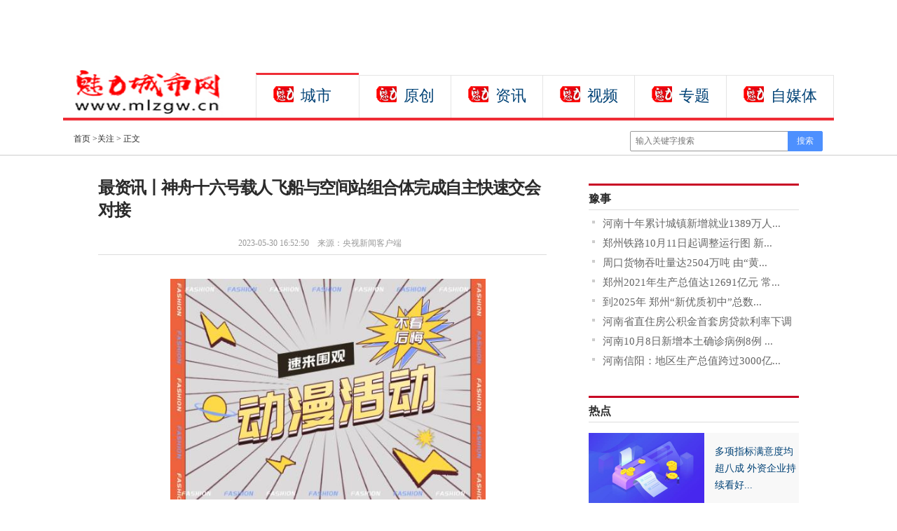

--- FILE ---
content_type: text/html
request_url: http://news.mlzgw.cn/tebietuijian/2023/0530/150836.html
body_size: 6242
content:
<!DOCTYPE html PUBLIC "-//W3C//DTD XHTML 1.0 Transitional//EN" "http://www.w3.org/TR/xhtml1/DTD/xhtml1-transitional.dtd">
<html xmlns="http://www.w3.org/1999/xhtml">
<head>
<meta http-equiv="Content-Type"  charset="utf-8" />
<title>最资讯丨神舟十六号载人飞船与空间站组合体完成自主快速交会对接_魅力城市网</title>
<meta name="keywords" content="魅力城市网,资讯热点,地方资讯,社会资讯,舆情播报,县域经济">
<meta name="description" content="据中国载人航天工程办公室消息，神舟十六号载人飞船入轨后，于北京时间2023年5月30日16时29分，成功对接于">
<link rel="stylesheet" type="text/css" href="http://news.mlzgw.cn/static/css/page-common.css"/>
<link rel="stylesheet" type="text/css" href="http://news.mlzgw.cn/static/css/page-show.css"/>
<script src="http://news.mlzgw.cn/static/js/uaredirect.js" type="text/javascript"></script>
<SCRIPT type=text/javascript>uaredirect("http://m.mlzgw.cn/tebietuijian/2023/0530/150836.html");</SCRIPT>
<script>
(function(){
var el = document.createElement("script");
el.src = "https://sf1-scmcdn-tos.pstatp.com/goofy/ttzz/push.js?d8842051820bdf23f61b990a62cdf3064e15a6bb430a15fba811c5b5058b6cc4400c223e2f075c1a4353c82517154dae6d55b558a8073732a2d699d9db9979ec";
el.id = "ttzz";
var s = document.getElementsByTagName("script")[0];
s.parentNode.insertBefore(el, s);
})(window)
</script>
<body>
<div class="head-top w1100">
  <div class="top_menu lh26" style="height:90px; width:1200px;"> 
  <script async src="//pagead2.googlesyndication.com/pagead/js/adsbygoogle.js"></script>
<ins class="adsbygoogle"
     style="display:block"
     data-ad-format="autorelaxed"
     data-ad-client="ca-pub-2539936277555907"
     data-ad-slot="2373023879"></ins>
<script>
     (adsbygoogle = window.adsbygoogle || []).push({});
</script> </div>
  <div class="w1180">
    <div class="logo"> <a href="http://news.mlzgw.cn/?b=0" target="_blank" > <img src="http://news.mlzgw.cn/static/images/logo.jpg?" /></a></div>
    <div class="floor_tab_hd">
      <div class="fth_link current" style="border-right:none;"><em class="ic_news"></em><a href="http://news.mlzgw.cn/chengshi/" target="_blank">城市</a></div>
      <div class="fth_link" style="border-right:none;"><em class="ic_jian_news"><i></i></em><a href="http://news.mlzgw.cn/yuanchuang/" target="_blank">原创</a></div>
      <div class="fth_link" style="border-right:none;"><em class="ic_jian_news"><i></i></em><a href="http://news.mlzgw.cn/zix/" target="_blank">资讯</a></div>
      <div class="fth_link" style="border-right:none;"><em class="ic_jian_news"><i></i></em><a href="" target="_blank">视频</a></div>
      <div class="fth_link" style="border-right:none;"><em class="ic_news"><i></i></em><a href="http://news.mlzgw.cn/zt/" target="_blank">专题</a></div>
      <div class="fth_link"><em class="ic_news"><i></i></em><a href="" target="_blank">自媒体</a></div>
    </div>
    <div class="ml-lid-bar"></div>
  </div>
</div>
<div class="w1000" style="width: 1100px;">
  <div class="searchDiv02" style="width: 1100px;">
    <div class="theLogo"> 
      <!-- <a href="/"><img src="/static/images/sm_logo.png" width="128" height="25"></a>-->
      <div class="theCurrent cDGray js_crumb">
        <div class="ss_block nav_bg js_crumb"></div>
        <a href="http://news.mlzgw.cn/?b=0">首页</a> &gt;<a href="http://news.mlzgw.cn/tebietuijian/">关注</a> > 正文 </div>
    </div>
    <div class="navFind" style="position: relative; z-index: 80;">
      <div id="search">
        <form action="http://www.duosou.net/" method="get" class="search_form" id="search_form">
          <input type="text" name="keyword" id="keys" class="search_input" placeholder="输入关键字搜索"  />
          <input type="submit" class="search_btn" value="搜索" />
        </form>
      </div>
    </div>
  </div>
</div>
<div class="space40 bd_top" style="z-index:100">
  <div class="bd_top4"></div>
</div>
<div class="pic1000">
  <div class="space43"></div>
  <div class="left">
    <div id="artical">
      <h1 itemprop="headline" id="artical_topic">最资讯丨神舟十六号载人飞船与空间站组合体完成自主快速交会对接</h1>
      <div id="artical_sth" class="clearfix">
        <p class="p_time" style="    margin-left: 200px;"> <span class="ss01">2023-05-30 16:52:50</span>&nbsp; &nbsp; <span class="ss02">来源：央视新闻客户端</span> </p>
      </div>
      <div class="line01"></div>
      <div id="artical_real" class="js_img_share_area" style="text-indent:2em;"> <p style="text-align: center"><img style="display:block;margin:auto;" width="450" src="http://img.kjw.cc/2022/0923/20220923103242390.jpg" /></br>【资料图】</p><p>据中国载人航天工程办公室消息，神舟十六号载人飞船入轨后，于北京时间2023年5月30日16时29分，成功对接于空间站天和核心舱径向端口，整个对接过程历时约6.5小时。</p><p>按任务计划，3名航天员随后将从神舟十六号载人飞船进入空间站天和核心舱。神舟十五号航天员乘组已做好迎接神舟十六号航天员乘组进驻各项准备工作。</p><p>(央视新闻客户端 总台央视记者 张伟 王刚 苏洲)</p><table border=0 cellspacing=0 cellpadding=0 align=left class="adInContent"><tr><td></td></tr></table> </div>
	  	     	<div id="IndiKeyword" class="IndiKeyword" style="color:white;font-size:12px">关键词：
 


</div>
      <!-- !!!全部文章内容区域!!! -->
      
      <div class="artical_line"></div>
      <div class="space10"></div>
      
      <!-- seo标签描述 --> 
    </div>
    <div class="space10"></div>
    <div class="blockL">
      <p class="tit02">相关阅读</p>
      <ul class="video02 clearfix">
                                <li class="mg_b10"> <a href="http://news.mlzgw.cn/tebietuijian/2023/0530/150836.html"  target="_blank" class="alink02"> <img src="http://img.kjw.cc/2022/0923/20220923103242390.jpg" class="" width="145" height="80" />
          <p class="li_p03">最资讯丨神舟十六号载人飞船与空间站组合体完成自...</p>
          </a> </li>
                <li class="mg_b10"> <a href="http://news.mlzgw.cn/tebietuijian/2023/0530/150835.html"  target="_blank" class="alink02"> <img src="http://img.c33v.cn/2022/0610/20220610015305870.jpg" class="" width="145" height="80" />
          <p class="li_p03">每日看点！神舟十六号载人飞船与空间站组合体完成...</p>
          </a> </li>
                <li class="mg_b10"> <a href="http://news.mlzgw.cn/tebietuijian/2023/0530/150834.html"  target="_blank" class="alink02"> <img src="http://img.kjw.cc/2022/0923/20220923103253964.jpg" class="" width="145" height="80" />
          <p class="li_p03">神舟十六号飞船首次实现与空间站&ldquo;T&rdquo;字构型径向交...</p>
          </a> </li>
                <li class="mg_b10"> <a href="http://news.mlzgw.cn/tebietuijian/2023/0530/150833.html"  target="_blank" class="alink02"> <img src="http://caixunimg.483.cn/2022/0610/20220610014231601.jpg" class="" width="145" height="80" />
          <p class="li_p03">全球聚焦：通讯：再护神舟冲霄汉的移民管理警察</p>
          </a> </li>
                <li class="mg_b10"> <a href="http://news.mlzgw.cn/tebietuijian/2023/0530/150832.html"  target="_blank" class="alink02"> <img src="http://imgs.hnmdtv.com/2022/0610/20220610024336741.jpg" class="" width="145" height="80" />
          <p class="li_p03">山东立法保护黄河三角洲生态安全 完善治黄举措</p>
          </a> </li>
                <li class="mg_b10"> <a href="http://news.mlzgw.cn/tebietuijian/2023/0530/150800.html"  target="_blank" class="alink02"> <img src="http://www.cnmyjj.cn/uploadfile/2022/0610/20220610113643710.jpg" class="" width="145" height="80" />
          <p class="li_p03">中方：支持塞尔维亚维护主权和领土完整的努力-精选</p>
          </a> </li>
                <li class="mg_b10"> <a href="http://news.mlzgw.cn/tebietuijian/2023/0530/150798.html"  target="_blank" class="alink02"> <img src="http://img.xhyb.net.cn/2022/0923/20220923104716152.jpg" class="" width="145" height="80" />
          <p class="li_p03">索马里一军事基地发生恐怖袭击 中方回应 焦点观察</p>
          </a> </li>
                <li class="mg_b10"> <a href="http://news.mlzgw.cn/tebietuijian/2023/0530/150797.html"  target="_blank" class="alink02"> <img src="http://img.xhyb.net.cn/2022/0923/20220923104618738.jpg" class="" width="145" height="80" />
          <p class="li_p03">四川：鼓励支持社会资本参与生态保护修复|当前短讯</p>
          </a> </li>
                              </ul>
    </div>
  </div>
  <div class="right">
    <div style="width:300px;margin-bottom:10px;"> <div class="adver"><script type="text/javascript" src="http://user.042.cn/adver/adver.js"></script><script type="text/javascript">getAdvert('.adver',1,'300px','300px');</script></div> </div>
    <div style="width:300px;margin-bottom:10px;">  </div>
    <div class="blockR" id="recommend">
      <div class="titR">
        <h4><a href="http://xinwen.mlzgw.cn/yushi/" target="_blank" >豫事</a></h4>
      </div>
      <div class="recNews">
        <div class="js_recommendList">
          <ul class="list14 pad_top5">
                                    <li><a href="http://xinwen.mlzgw.cn/news/yushi/2022/1013/97606.html" target="_blank">河南十年累计城镇新增就业1389万人...</a></li>
                        <li><a href="http://xinwen.mlzgw.cn/news/shehui/2022/1013/97605.html" target="_blank">郑州铁路10月11日起调整运行图 新...</a></li>
                        <li><a href="http://xinwen.mlzgw.cn/news/shehui/2022/1013/97604.html" target="_blank">周口货物吞吐量达2504万吨 由&ldquo;黄...</a></li>
                        <li><a href="http://xinwen.mlzgw.cn/news/yushi/2022/1011/97426.html" target="_blank">郑州2021年生产总值达12691亿元 常...</a></li>
                        <li><a href="http://xinwen.mlzgw.cn/news/yushi/2022/1011/97425.html" target="_blank">到2025年 郑州&ldquo;新优质初中&rdquo;总数...</a></li>
                        <li><a href="http://xinwen.mlzgw.cn/news/yushi/2022/1009/97218.html" target="_blank">河南省直住房公积金首套房贷款利率下调</a></li>
                        <li><a href="http://xinwen.mlzgw.cn/news/yushi/2022/1009/97217.html" target="_blank">河南10月8日新增本土确诊病例8例 ...</a></li>
                        <li><a href="http://xinwen.mlzgw.cn/news/yushi/2022/1009/97216.html" target="_blank">河南信阳：地区生产总值跨过3000亿...</a></li>
                                  </ul>
        </div>
        <div class="hotwords">
          <ul class="ul001">
          </ul>
        </div>
      </div>
    </div>
    <div class="space10"></div>
    <div style="width:300px;margin-bottom:10px;">  </div>
    <div class="blockR">
      <div class="titR">
        <h4><a href="http://xinwen.mlzgw.cn/redian/" target="_blank" >热点</a></h4>
      </div>
      <ul class="pics">
                        <li> <a  href="http://xinwen.mlzgw.cn/news/redian/2023/0530/150812.html" title="多项指标满意度均超八成 外资企业持续看好中国经济发展前景 世界最资讯" target="_blank"> <img src="http://www.lygmedia.com/uploadfile/2022/0923/20220923104001836.jpg"  width="165" height="100" />
          <p class="li_p01">多项指标满意度均超八成 外资企业持续看好...</p>
          </a> </li>
                <li> <a  href="http://xinwen.mlzgw.cn/news/redian/2023/0530/150811.html" title="全球热资讯！机票燃油附加费年内第三次下降" target="_blank"> <img src="http://img.haixiafeng.com.cn/2022/0923/20220923110927333.jpg"  width="165" height="100" />
          <p class="li_p01">全球热资讯！机票燃油附加费年内第三次下降</p>
          </a> </li>
                <li> <a  href="http://xinwen.mlzgw.cn/news/redian/2023/0530/150809.html" title="福建农业职业技术学院一名女生高空坠亡，学校：排除刑事案件可能" target="_blank"> <img src="http://img.inpai.com.cn/2022/0923/20220923110402993.jpg"  width="165" height="100" />
          <p class="li_p01">福建农业职业技术学院一名女生高空坠亡，学...</p>
          </a> </li>
                <li> <a  href="http://xinwen.mlzgw.cn/news/redian/2023/0530/150808.html" title="热浪袭粤：全省逾百高温预警生效 广州启动Ⅲ级应急响应 环球热讯" target="_blank"> <img src="http://img.tiantaivideo.com/2022/0610/20220610111446607.jpg"  width="165" height="100" />
          <p class="li_p01">热浪袭粤：全省逾百高温预警生效 广州启动...</p>
          </a> </li>
                <li> <a  href="http://xinwen.mlzgw.cn/news/redian/2023/0530/150806.html" title="环球时讯：神舟十六号载人飞行任务新闻发布会披露——中国人探索太空的脚步将迈得更远" target="_blank"> <img src="http://www.viltd.com/uploadfile/2022/0610/20220610102054974.jpg"  width="165" height="100" />
          <p class="li_p01">环球时讯：神舟十六号载人飞行任务新闻发布...</p>
          </a> </li>
                      </ul>
      </ul>
      <div class="space10"></div>
    </div>
    <div class="space10"></div>
    <div style="width:300px;margin-bottom:10px;">  </div>
    <div class="blockR">
      <div class="titR">
        <h4><a href="http://xinwen.mlzgw.cn/tianxia/" target="_blank" >天下</a></h4>
      </div>
      <ul class="pics_2 clearfix">
                        <li><a  href="http://xinwen.mlzgw.cn/news/tianxia/2022/0808/91645.html"  title="阜新市新丘区街基街道：防汛救灾在行动" target="_blank"> <img src="http://news.jntimes.net/uploadfile/2022/0808/20220808113537899.jpg" alt="阜新市新丘区街基街道：防汛救灾在行动"width="140" height="100" border="0"></a>
          <p> <a  href="http://xinwen.mlzgw.cn/news/tianxia/2022/0808/91645.html"   title="阜新市新丘区街基街道：防汛救灾在行动"target="_blank">阜新市新丘区街基街...</a></p>
        </li>
                <li><a  href="http://xinwen.mlzgw.cn/news/tianxia/2022/0808/91644.html"  title="济宁市微山县傅村街道：疫情防控专项检查 筑牢辖区安全防线" target="_blank"> <img src="http://news.jntimes.net/uploadfile/2022/0808/20220808113328692.jpg" alt="济宁市微山县傅村街道：疫情防控专项检查 筑牢辖区安全防线"width="140" height="100" border="0"></a>
          <p> <a  href="http://xinwen.mlzgw.cn/news/tianxia/2022/0808/91644.html"   title="济宁市微山县傅村街道：疫情防控专项检查 筑牢辖区安全防线"target="_blank">济宁市微山县傅村街...</a></p>
        </li>
                <li><a  href="http://xinwen.mlzgw.cn/news/tianxia/2022/0808/91643.html"  title="保山市河图街道金竹林社区：“五发挥”持续推进扫黑除恶专项斗争" target="_blank"> <img src="http://news.jntimes.net/uploadfile/2022/0808/20220808113112999.jpg" alt="保山市河图街道金竹林社区：“五发挥”持续推进扫黑除恶专项斗争"width="140" height="100" border="0"></a>
          <p> <a  href="http://xinwen.mlzgw.cn/news/tianxia/2022/0808/91643.html"   title="保山市河图街道金竹林社区：“五发挥”持续推进扫黑除恶专项斗争"target="_blank">保山市河图街道金竹...</a></p>
        </li>
                <li><a  href="http://xinwen.mlzgw.cn/news/tianxia/2022/0808/91642.html"  title="运城市盐湖区妇联深入包联社区：开展志愿服务活动" target="_blank"> <img src="http://news.jntimes.net/uploadfile/2022/0808/20220808112901983.png" alt="运城市盐湖区妇联深入包联社区：开展志愿服务活动"width="140" height="100" border="0"></a>
          <p> <a  href="http://xinwen.mlzgw.cn/news/tianxia/2022/0808/91642.html"   title="运城市盐湖区妇联深入包联社区：开展志愿服务活动"target="_blank">运城市盐湖区妇联深...</a></p>
        </li>
                <li><a  href="http://xinwen.mlzgw.cn/news/tianxia/2022/0808/91641.html"  title="讷河市传统文化促进会志愿者：义务服务进社区受欢迎" target="_blank"> <img src="http://news.jntimes.net/uploadfile/2022/0808/20220808112707299.jpg" alt="讷河市传统文化促进会志愿者：义务服务进社区受欢迎"width="140" height="100" border="0"></a>
          <p> <a  href="http://xinwen.mlzgw.cn/news/tianxia/2022/0808/91641.html"   title="讷河市传统文化促进会志愿者：义务服务进社区受欢迎"target="_blank">讷河市传统文化促进...</a></p>
        </li>
                <li><a  href="http://xinwen.mlzgw.cn/news/tianxia/2021/1216/59373.html"  title="消防器材大“体检” 小区安全有保障" target="_blank"> <img src="http://news.jntimes.net/uploadfile/2021/1216/20211216013743879.jpg" alt="消防器材大“体检” 小区安全有保障"width="140" height="100" border="0"></a>
          <p> <a  href="http://xinwen.mlzgw.cn/news/tianxia/2021/1216/59373.html"   title="消防器材大“体检” 小区安全有保障"target="_blank">消防器材大&ldquo;体检&rdquo;...</a></p>
        </li>
                <li><a  href="http://xinwen.mlzgw.cn/news/tianxia/2018/0930/11338.html"  title="菏泽通报小学红领巾印广告事件：校长被党内严重警告" target="_blank"> <img src="http://imgedu.gmw.cn/attachement/jpg/site2/20180930/f44d305ea4db1d1a638e42.jpg" alt="菏泽通报小学红领巾印广告事件：校长被党内严重警告"width="140" height="100" border="0"></a>
          <p> <a  href="http://xinwen.mlzgw.cn/news/tianxia/2018/0930/11338.html"   title="菏泽通报小学红领巾印广告事件：校长被党内严重警告"target="_blank">菏泽通报小学红领巾...</a></p>
        </li>
                <li><a  href="http://xinwen.mlzgw.cn/news/tianxia/2018/0930/11321.html"  title="8.5万买的靠墙车位仅宽1.83米 改造后司机仍然难以下车" target="_blank"> <img src="http://www.people.com.cn/mediafile/pic/20180929/1/11661968357846540105.jpg" alt="8.5万买的靠墙车位仅宽1.83米 改造后司机仍然难以下车"width="140" height="100" border="0"></a>
          <p> <a  href="http://xinwen.mlzgw.cn/news/tianxia/2018/0930/11321.html"   title="8.5万买的靠墙车位仅宽1.83米 改造后司机仍然难以下车"target="_blank">8.5万买的靠墙车位仅...</a></p>
        </li>
                      </ul>
    </div>
    <div class="space10"></div>
  </div>
  <div class="clear"></div>
</div>
<div class="space10"></div>
<div class="footer w1100">
<div class="link_txt">
<p><a href="http://news.mlzgw.cn/html/about/guanyuwomen/" target="_blank">关于我们</a> | <a href="http://news.mlzgw.cn/html/about/lianxifangshi/" target="_blank">联系方式</a> | <a href="http://news.mlzgw.cn/html/about/banquanshengming/" target="_blank">版权声明</a> | <a href="http://news.mlzgw.cn/html/about/zhaopinxinxi/" target="_blank">招聘信息</a> |</p>
</div>
<div class="txt">
<p>Copyright &copy; 2015 -2020&nbsp; www.mlzgw.cn All rights reserved.&nbsp;<a href="https://beian.miit.gov.cn/#/Integrated/index"><span style="font-size:12px;"><span style="color: rgb(102, 102, 102); font-family: &quot;Microsoft Yahei&quot;, simsun, arial, sans-serif; background-color: rgb(253, 253, 253);">粤ICP备18025786号<!---42--></span></span></a><br />
魅力城市网 版权所有&nbsp;</p>
<p>联系我们:954 291 882@qq.com</p>
</div>
<br />  
  
</div> 
<script>
(function(){
    var bp = document.createElement('script');
    var curProtocol = window.location.protocol.split(':')[0];
    if (curProtocol === 'https') {
        bp.src = 'https://zz.bdstatic.com/linksubmit/push.js';
    }
    else {
        bp.src = 'http://push.zhanzhang.baidu.com/push.js';
    }
    var s = document.getElementsByTagName("script")[0];
    s.parentNode.insertBefore(bp, s);
})();
</script> 
<script charset="UTF-8" language="javascript" src="//data.dzxwnews.com/a.php"></script>
<script>
  (function(){
      var bp = document.createElement('script');
      var curProtocol = window.location.protocol.split(':')[0];
      if (curProtocol === 'https') {
          bp.src = 'https://zz.bdstatic.com/linksubmit/push.js';        
      }
      else {
          bp.src = 'http://push.zhanzhang.baidu.com/push.js';
      }
      var s = document.getElementsByTagName("script")[0];
      s.parentNode.insertBefore(bp, s);
  })();
</script>
</body>
</html>


--- FILE ---
content_type: text/html; charset=utf-8
request_url: https://www.google.com/recaptcha/api2/aframe
body_size: 267
content:
<!DOCTYPE HTML><html><head><meta http-equiv="content-type" content="text/html; charset=UTF-8"></head><body><script nonce="iRSwaQvgAFUf_TWMt1_7AA">/** Anti-fraud and anti-abuse applications only. See google.com/recaptcha */ try{var clients={'sodar':'https://pagead2.googlesyndication.com/pagead/sodar?'};window.addEventListener("message",function(a){try{if(a.source===window.parent){var b=JSON.parse(a.data);var c=clients[b['id']];if(c){var d=document.createElement('img');d.src=c+b['params']+'&rc='+(localStorage.getItem("rc::a")?sessionStorage.getItem("rc::b"):"");window.document.body.appendChild(d);sessionStorage.setItem("rc::e",parseInt(sessionStorage.getItem("rc::e")||0)+1);localStorage.setItem("rc::h",'1769048423748');}}}catch(b){}});window.parent.postMessage("_grecaptcha_ready", "*");}catch(b){}</script></body></html>

--- FILE ---
content_type: text/css
request_url: http://news.mlzgw.cn/static/css/page-show.css
body_size: 9923
content:
@charset "utf-8";
/* CSS Document */
body,div,dl,dt,dd,ul,ol,li,h1,h2,h3,h4,h5,h6,pre,form,fieldset,input,p,blockquote,th,td{margin:0;padding:0;}
table{border-collapse:collapse;border-spacing:0;}fieldset,img{border:0;}address,caption,cite,code,dfn,em,strong,th,var{font-style:normal;font-weight:normal;}ol,ul{list-style:none;}caption,th{text-align:left;}h1,h2,h3,h4,h5,h6{font-size:100%;}q:before,q:after{content:'';}body{font-size:12px;font-family:simsun,arial,helvetica,clean,sans-serif;background:#fff;color:#2b2b2b;}table{font-size:inherit;font:100%;}h1{font-size:14px;}h2{font-size:14px;font-weight:normal;}h3{font-size:12px;}h4{font-size:12px;font-weight:normal;}strong{font-weight:bold;}a{text-decoration:none;}a:hover{text-decoration:underline;}a:link{color:#004276;}a:visited{color:#004276;}a:hover{color:#ba2636;}a:active{color:#004276;}.clear{clear:both;}.clearfix:after{content:".";display:block;height:0;clear:both;visibility:hidden;}/* Hides from IE-mac \*/ * html .clearfix{height:1%;}/* End hide from IE-mac */ *+html .clearfix{min-height:1%;}.bold{font-weight:bold;}.f14{font-size:14px;}.h20{line-height:20px;}.error{color:red;}.cWhite,.cWhite a:link,body,div,dl,dt,dd,ul,ol,li,h1,h2,h3,h4,h5,h6,em,p{font-size:12px; font-family: "Microsoft YaHei", "微软雅黑", SimHei, "黑体";}
.cWhite a:visited,.cWhite a:hover{color:#fff;}
.cRed,.cRed a:link,.cRed a:visited,.cRed a:hover{color:#ba2636;}
.cGray,.cGray a:link,.cGray a:visited{color:#666;}
.cGray a:hover{color:#ba2636;}
.cGray2,.cGray2 a:link,.cGray2 a:visited{color:#999;}
.cGray2 a:hover{color:#ba2636;}
.cDGray,.cDGray a:link,.cDGray a:visited{color:#2b2b2b;}
.cDGray a:hover{color:#ba2636;}
.cNavy,.cNavy a:link,.cNavy a:visited{color:#004276;}
.cNavy a:hover{color:#ba2636;}
.m_red,a.m_red:link,a.m_red:visited,a.m_red:hover{color:#ba2636;}
.m_black,a.m_black:link,a.m_black:visited,a.m_black:hover{color:#000;}
.m_bold{font-weight:bold;}.m_video{background:url(../images/all.png) no-repeat 0 -443px;padding-left:21px;}
.cRed{ color:#ba2636;}

/*nav02 start*/
.searchDiv02{width:1000px;margin:0 auto;height:36px;padding:10px 0 0 0px; position:relative; z-index: 103;}
.searchDiv02 .theLogo{width:620px;float:left;font-size:12px; height:34px; overflow:hidden}/*1107xg*/
.searchDiv02 .theLogo a img{ position:relative; left:0; top:0;}/*1119xg*/
.searchDiv02 a img{ position:absolute; right:361px;top:19px;}/*1119xg*/
.theLogo img{float:left}
.theLogo span{float:left;height:31px;display:inline;padding:0 5px 0 0;overflow:hidden}
.theCurrent{float:left;padding:7px 0 0 15px}
.navFind{float:right;width:301px;padding:0px 0 0}/*1107xg*/
.navFind span{float:left}
.navFind .text{width:180px;height:24px;padding:0 0 0 9px;background:#fff; border:0;color:#bcbcbc;font-size:12px; outline:none;}/*1107xg*/

body{background:#fff;color:#2b2b2b}
a{color:#2b2b2b}
a:hover{ color:#ba2636;}
input,select{font-size:12px}
.space8{clear:both;height:8px;line-height:0;font-size:0}
.space9{clear:both;height:9px;line-height:0;font-size:0}
.space10{clear:both;height:10px;line-height:0;font-size:0}
.space15{clear:both;height:15px;line-height:0;font-size:0}
.space20{clear:both;height:20px;line-height:0;font-size:0}
.space30{clear:both;height:30px;line-height:0;font-size:0}
.space35{clear:both;height:35px;line-height:0;font-size:0}
.space40{clear:both;height:30px;line-height:0;font-size:0; width:100%;}
.line{clear:both;height:10px;line-height:0;font-size:0;background:url(../images/dot.gif) repeat-x 0 center;}
.line01{ border-top:1px solid #ddd; height:9px; overflow:hidden; clear:both; width:100%;}
.pic1000{width:1000px;margin:0 auto 0 auto;overflow:hidden}
.pic728{float:left;width:728px;overflow:hidden}
.pic260{float:right}
.pic600{padding:25px 0 5px 30px}
.pic336{width:300px;text-align:center; overflow:hidden;}
.pic320{float:left;width:320px;margin:10px 10px 0;display:inline;text-align:center;background:#fff;overflow:hidden}
.pic300x600{float:left;width:300px;margin:10px 10px 0;padding:9px;border:1px solid #ddd;display:inline;text-align:center;background:#fff}
.main0312{width:999px;margin:0 auto;height:80px;border:1px solid #ddd;border-right:none}
.main0312 .topNews{float:left;width:312px;cursor:pointer;border-right:1px solid #ddd;padding:10px}
.main0312 .topNews a{cursor:pointer}
.main0312 .topNews img{float:left;width:93px;height:58px;border:1px solid #e4e4e4}
.main0312 .topNews span{float:left;width:200px;font-size:12px;padding:0 0 0 6px;font-family:"宋体";line-height:18px}
.main{width:1000px;margin:0 auto;}
.main_wx{position: relative; z-index: 102;}
.left{float:left;width:640px;}
.right{float:right;width:300px; overflow:hidden;}
#artical{clear:both;width:640px}
#theCurrent{float:left;width:620px;padding:18px 0 23px 10px}
#artical_topic{font:bold 24px 宋体;padding:0 0 20px 0;letter-spacing:-1.5px}
#artical_sth{padding-bottom:5px}/*1107xg*/
#artical_sth p {float: left;width: 250px;color: #999;line-height: 22px;}
#artical_sth p a{color:#808080}
#artical_sth h5{float:right;padding-top:22px;font-weight:normal; text-align:right; color:#999; }
#artical_sth h5 span{cursor:pointer;height:13px;margin-right:10px;}
#artical_sth h6{float:right;padding-top:23px;font-weight:normal}
#artical_sth04{ height: 47px;width: 364px;float: right}/*1107xg*/
#artical_sth04 p{float:left;width:255px;color:#999;line-height:20px;}
#artical_sth04 p a{color:#808080}
#artical_sth04 h5{float:right;padding-top:5px;font-weight:normal; color:#999;}
#artical_sth04 h5 span{cursor:pointer;height:13px;margin-right:10px;display:inline}
#artical_sth04 h6{float:right;padding-top:11px;font-weight:normal}
#artical_sth04 .share{ padding-top:0px;}
span.cmt{float:left;}
.box03{ width:230px; float:right; padding-right:10px;}
.box04{ width:200px; float:right; padding-right:10px;}
.smallsize{font-size:10px}
.smallsize a{color:#666}
.bigsize{font-size:13px}
.bigsize a{color:#004276}
.line3{font-size:9px;color:#666;padding:0 2px}

#artical_tip{float:left;width:565px;margin:0 0 22px 0;_margin:0;display:inline;background:#f7f7f7;font-size:14px;border:1px solid #f0f0f0;line-height:26px;padding:14px 15px 14px 18px}
#artical_real{font-size:14px;line-height:24px;text-align:left;padding:25px 0px 0px 30px;position:relative;}/*0830*/
#artical_real p{font-size:15px; line-height:36px; margin-bottom:25px}
#artical_real p img {display: block; margin: 0px auto; max-width:600px;}
#artical_real img {display: block; margin: 0px auto; max-width:600px;}
#artical_real p a{font-weight:bold}
#artical_real .detailPic{margin:0 auto 10px;text-align:center}
#artical_real .picIntro{text-align:center;font-family:楷体_gb2312,楷体;font-size:14px}
#artical_real .picIntro span{font-family:楷体_gb2312,楷体;font-size:14px}
#artical_real .gqtj a:hover{ color:#ba2636;}
#artical_real .video_box .photoList .smallPhoto li s a:hover{text-decoration:underline;color:#ba2636;}
#artical_real span.ifengLogo img{ display:inline; margin:0; vertical-align:top; padding-top: 3px;}
#artical_real .sepLine{background:url(../images/line.gif) no-repeat bottom right; margin:0 35px 25px; padding-bottom:15px;}

/*span.ifengLogo{padding:0 0 0 32px}*/
.relateNews h3{height:43px;line-height:43px;font-size:14px;}
.relateNews h2{font-size:14px;padding:6px 0 0 30px;font-weight:bold;line-height:40px}
.relateNews h4{font-size:14px;padding:10px 0 0 0;font-weight:bold;line-height:40px}

.relateNews .tt2{font-size:14px;line-height:30px;height:30px;font-weight:bold;color:#004276; background:url(../images/d_11.png) left center no-repeat; padding-left:9px;}/*140710a*


#artical_sth2{margin:20px 0 0 0;color:#666;}/*0830*/
#artical_sth2 a:hover{color:#ba2636}
#artical_sth3{display:inline;padding-bottom:25px;}
.share{float: right;padding-top: 16px;position: relative;width:149px;overflow: visible;}
a.ablue{color:#004276;font-size:12px}
a.ablue:hover{color:#ba2646}

.list14 {padding:5px; overflow:hidden }
.list14 li{text-align:left;padding-top:15px;text-align:center;background:url(../images/all.png) no-repeat 0 -1033px;cursor:pointer;font-size:14px;color:#004276; overflow:hidden}
.list14 li span { float:right; color:#666;}
.list14 li a{ color:#666}
.list14 li a:hover{text-decoration:none;color:#ff0000;}

.labList{height:42px;}
.labList li{float:left;width:106px;height:27px;padding-top:15px;text-align:center;background:url(../images/all.png) no-repeat 0 -512px;cursor:pointer;font-weight:bold;font-size:14px;color:#004276}
.labList li.current{color:#2b2b2b;background:url(../images/all.png) no-repeat 0 -467px;}
.con2{border:1px solid #ddd;padding:15px 10px 10px;border-top:none; height:302px;}/*141203a*/
.img1{float:left;width:190px;margin-right:18px;display:inline;border:1px solid #e4e4e4;position:relative}
.img1 img{float:left;width:190px;height:285px}
.img1 .textbg{position:absolute;top:255px;left:0;width:190px;height:30px;z-index:15px;background:#000;filter:alpha(opacity=70);-moz-opacity:0.7;opacity:0.7}
.img1 .text{position:absolute;top:255px;left:0;width:190px;height:30px;z-index:16px;text-align:center;color:#fff}
.img1 .text a{color:#fff;line-height:30px}
.con2 h2{font:normal 20px 黑体;padding:0 0 8px 0}/*141203a*/
.con2 h3{font:normal 20px 黑体;padding:8px 0}
.con2 li{float:left;width:360px;font-size:14px;line-height:20px;padding:5px 0 0}/*141203a*/
.con2 li p{float:left;width:344px;background:url(../images/all.png) no-repeat; background-position:0 -1033px;padding-left:16px;font-size:14px}
.con2 li h5{font-size:12px;font-weight:normal;padding-left:16px;color:#666}
.con2 li span{padding-left:23px;cursor:pointer}
.con2 h3 a,.con2 li a{}
.con2 h3 a:hover,.con2 li a:hover{color:#ba2636;}
.scrollPic{float:left;width:598px;margin-left:30px;display:inline;border:1px solid #ddd;margin-top:20px}
.titL{border-bottom:1px solid #ddd;height:39px;line-height:39px}
.titL h2{padding-left:10px}
.labList2{float:right;width:145px;padding-top:8px}
.labList2 span{float:left}
.labList2 ul{}
.labList2 li{float:left;background:url(../images/all.png) no-repeat -313px -946px;width:9px;height:9px;margin:7px 5px 0;display:inline;cursor:pointer}
.labList2 li.current{background:url(../images/all.png) no-repeat right -946px;}
.pics_5{padding-left:4px}
.pics_5 li{float:left;width:140px;height:125px;margin:10px 0 0 4px;display:inline;border:1px solid #e4e4e4;position:relative;overflow:hidden}
.pics_5 li img{float:left;width:140px;height:125px}
.pics_5 li img.play{width:23px;height:15px;border:none;margin:none;position:absolute;top:70px;left:10px;z-index:30}
.pics_5 .textbg{position:absolute;top:95px;left:0;width:140px;height:30px;z-index:15px;background:#000;filter:alpha(opacity=70);-moz-opacity:0.7;opacity:0.7}
.pics_5 .text{position:absolute;top:95px;left:0;width:140px;height:30px;z-index:16px;text-align:center;color:#fff}
.pics_5 .text a{color:#fff;line-height:30px}
.blockR{width:300px; overflow:hidden;}
.titR{height:34px;border-bottom:1px solid #ddd;border-top:3px solid #c80424; position:relative;}/*1107xg*/
.s03{ color:#999; float:right; padding-top:15px;}/*1107xg*/
.titR h2{float:left;font-size:14px;padding-left:10px;line-height:39px}
.titR span{float:right;width:114px; display:block; padding-top:14px;}
.recNews{}/*140918a*/
.recNews h2{ font:16px/36px Microsoft Yahei;}
.recNews h3{ font:16px/36px Microsoft Yahei;}
.recNews h4{padding:0 0 3px 0; line-height:16px; color:#999;}
.recNews h4 .s02{ float:right;}
.recNews h4 .s02 a:link,.recNews h4 .s02 a:hover,.recNews h4 .s02 a:visited{ color:#ba2636;}
.recNews h4 .s02 a span{color:#999}
.recNews h4 .s02 a:hover span{color:#ba2636}
.recNews h4 span em,f_red{ font-weight:bold; color:#ba2636; font-family:Georgia; font-size:16px;}
.recNews h4 span em{line-height:18px;}/*140918a新增*/
.recNews p{line-height:24px;padding-left:3px;color:#004276}
/* 文字列表属性 */
.list14 li,.list12 li{padding:3px 0;color:#333;font-size:12px;line-height:16px;text-align:left;}
.list14 li{padding:4px 0;font-size:15px;}
.list14 li,.list12 li{height:28px;line-height:28px; padding:0 0 0 15px;overflow:hidden; background:url(../images/ico_01.png) no-repeat 0 10px}
.list12 li{padding:0 0 0 8px;background-position:0 -30px;background-position:0 -31px\9;}
.list14 h3{height:32px;overflow:hidden;font:16px/32px "\5FAE\8F6F\96C5\9ED1","\9ED1\4F53"}
.list14 h3 a:hover { color:#ff0000}
.list14 li a:hover { color:#ff0000}
.list14 li span { float:right; color:#666; font-size:12px;}

.pad_top5{ padding-top:5px;}
.pics{ padding-top:5px;}
.pics li{ background:#f8f8f8; height:100px; margin-top:10px; position: relative;}
.pics li a{ display:block; background:#f8f8f8; height:100px;}
.pics li a:hover{ background:#f0f0f0;}
.pics li a:hover .li_p02{ color:#999; text-decoration: none;}
.pics li img{float:left; margin-right:15px;}
.li_p01{ font:14px/24px simsun; padding-top:15px;}
.li_p02{ font:12px/22px simsun; color:#999; position: absolute; left: 180px; top:70px;}
.video{ padding-top:5px;}
.video li{ background:#f8f8f8; height:100px; margin-top:10px; position:relative;}
.video li a.alink{ display:block; height:100px;}
.video li a.alink:hover{ background:#f0f0f0;}
.video li img{float:left; margin-right:15px;}
.play_btn{background:url(../images/play.png) 0 0;_background:none;_filter:progid:DXImageTransform.Microsoft.AlphaImageLoader(src='../images/play.png' ,sizingMethod='crop');width:24px; height:24px; position:absolute; left:10px; top:68px; z-index:100;}/*1107xg*/
.video li a:hover .play_btn{background:url(../images/play_hover.png) 0 0;_background:none;_filter:progid:DXImageTransform.Microsoft.AlphaImageLoader(src='../images/play_hover.png' ,sizingMethod='crop');}/*1107xg*/
.mg_b10{ margin-bottom:10px;}
.video02{ margin:15px 0 0 10px; background:#f8f8f8; width:620px;}
.video02 li{ background:#f8f8f8; height:80px; position:relative; width:310px; float:left;}
.video02 li a.alink02{ display:block; height:80px;}
.video02 li a.alink02:hover{ background:#f0f0f0;}
.video02 li img{float:left; margin-right:10px;}
.play_btn02{background:url(../images/play.png) 0 0;_background:none;_filter:progid:DXImageTransform.Microsoft.AlphaImageLoader(src='../images/play.png' ,sizingMethod='crop');width:24px; height:24px; position:absolute; left:10px; top:48px; z-index:100;}
.video02 li a:hover .play_btn02{background:url(../images/play_hover.png) 0 0;_background:none;_filter:progid:DXImageTransform.Microsoft.AlphaImageLoader(src='../images/play_hover.png' ,sizingMethod='crop');}
.vd_box{ display:none;}
.li_p03{ font:14px/20px simsun; padding-top:17px;}
.li_p04{ font:12px/22px simsun; color:#999; position:absolute; left:180px; top:70px;}
.video li a:hover .li_p04{ text-decoration:underline;}

.con{float:left;width:290px;border:1px solid #ddd;background:#fff;padding:10px 14px;border-top:none}
.con img{float:left;width:290px;border:1px solid #ccc}
.con p{float:left;width:290px;line-height:21px;font-size:14px;padding-top:4px}
.con span{float:left;width:39px;height:21px;text-align:center;line-height:21px;background:#f8f8f8;border:1px solid #ccc;font-size:12px}
.con a{color:#416571}
.con span a{color:#2b2b2b}
.top10{padding:13px 0 16px 0; border:1px solid #ddd; border-top:0;}
.top10 li{height:34px; padding:2px 0; overflow:hidden;}
.top10 li a{ display:block; line-height:34px; height:34px;}
.top10 li a:hover{ background:#e9e9e9;}
.top10 li span{font-family:Arial,Helvetica,sans-serif;font-weight:bold;font-size:14px; display:block; float:left; padding:0 14px 0 8px;}
.top10 li h5{float:right;color:#ba2636;font-family:Arial;font-size:12px;font-weight:normal;line-height:34px; padding-right:8px;}
.top10 li img{float:right;padding-right:3px}
.top10 p a{line-height:18px;}
.pics_2{ width:320px;}
.pics_2 li{float:left;width:140px; padding:10px 20px 0 0;}
.pics_2 li p{line-height:22px; padding-top:3px; text-align:center;}
.wx{float:left;width:300px;margin:3px 9px 0 9px;display:inline;padding-top:10px;color:#004276}
.wx a{}
.listR2{float:left;width:312px;padding:8px 0 0 8px}
.listR2 li{float:left;width:100px;line-height:20px;color:#004276}
.listR2 a{}
.listR3{width:312px;padding:4px 0 10px 8px}
.listR3 li{line-height:24px;color:#004276}
.pics_3 li{float:left;width:65px;padding:5px 3px 10px 10px}
.links{width:100%;margin:0 auto;border-bottom:1px solid #ddd;padding-bottom:20px}
.box{float:left;width:170px;padding:0 15px}
.box h2{float:left;width:170px;text-align:center;font:normal 18px 黑体;padding:18px 0 15px 0}
.box li{float:left;width:170px}
.box li span{float:left;font-weight:bold;line-height:24px}
.box li p{float:left;line-height:24px}
.con3{float:left;width:272px;border:1px solid #ddd;background:#fff;padding:13px 13px 14px;border-top:none}
#estatedetail td,#trends td{border:1px solid #333333}
#moretitle td.current{background-color:#CCCCCC;font-weight:bold;cursor:pointer}
.proList li{float:left;width:53px;text-align:center;line-height:14px;padding:10px 0 8px 9px;list-style:none}
.proList li img{margin-bottom:3px}
.dataTab{float:left;width:600px;padding-top:20px;padding-left:30px}
.dataTab h2{float:left;width:580px;border-bottom:1px solid #ddd;padding:6px 10px;font-size:12px;font-weight:bold}
.dataTab h2 span{float:right;font-weight:normal}
.tab01{float:left;width:290px}
.tab01 th{text-align:center;color:#66;height:35px;border-bottom:1px solid #ddd}
.tab01 td{height:35px;text-align:center}
.cred{color:#fe0000}
.cgreen{color:#257105}
.box h4{float:left;width:170px;text-align:center;font:normal 18px 黑体;padding:18px 0 15px 0}
.titL h4{padding-left:10px;font-size:14px}
.titR h4{font-size:16px;line-height:30px; font-family:Microsoft Yahei; padding-top:4px; font-weight:bold; color:#2b2b2b; position: relative; width: 150px;}
.titR h4 em {display: none;width: 11px;height: 6px;position: absolute;left: 28px;top: 34px;background:url(../images/all.png) no-repeat -330px -1161px;}
.titR h4.current em{display:block}

.titR02 h4{ font:bold 14px/32px simsun;color:#fff; padding-left:9px; background:#446fa4;}
.box h4{float:left;width:170px;text-align:center;font:normal 18px 黑体;padding:18px 0 15px 0}
.dataTab h4{float:left;width:580px;border-bottom:1px solid #ddd;padding:6px 10px;font-size:12px;font-weight:bold}
.dataTab h4 span{float:right;font-weight:normal}
.auto_ad{height:22px;margin-bottom:10px;text-align:center}
.focus{width:1000px;height:73px;margin:3px auto 0 auto;background:#fff;border-bottom:1px solid #ddd}
.focus .item{float:left;width:309px;padding:0 6px 0 15px}
.focus .item img{float:left;width:100px;height:73px;margin-right:15px;display:inline;border-width:0}
.focus .item h3{padding:10px 0 0 0;line-height:18px}
.focus .item p{color:#666;line-height:18px}

.tit02{ font:bold 20px/40px Microsoft Yahei; border-bottom:1px solid #ddd; padding:10px 0 0 10px;}
.tit03{ line-height:42px; margin-left:30px; }
.tit03 h4{font-size:14px; font-weight:bold;}
.box02{ height:30px;}

.pictxt01{ padding:10px 0 0; height:62px; border-bottom:1px solid #e6e6e6;}
.pic01{ width:69px; float:left;}
.txt01{ width:228px; float:left; padding-top:30px; font-size:14px; line-height:18px; font-weight:bold;}

.pd9{ padding:0 9px;}
.blockR .pictxt01_last{ border:0;}
.research{ margin:0 9px; padding-bottom:11px;}
.research h3{line-height:18px;color:#004276;padding:14px 0 9px; font-size:14px;}
.tab02{padding:10px 8px 5px 7px}
.tab02 h3{font-weight:normal;line-height:18px;color:#004276;padding:0 0 5px 3px}

.vote{padding:9px 0 0 0; height:24px;}
.vote p{ width:120px; float:left; line-height:24px;}
.vote li{padding-bottom:6px;line-height:18px;line-height:18px}
.vote li span{color:#b92837; font-weight:bold;}
.vote li h4{ float:right;width:94px;}
.zk{padding-top:3px}
.zk img{float:left;border:1px solid #ddd}

.hotwords .tit{ font-weight:bold; padding:0 0 5px 0;}/*140918a*/
.hotwords .tit span{float:right; font-weight:normal; color:#666;padding-right:14px;}
.hotwords .tit a{color:#2b2b2b;}
.hotwords .tit span a{color:#666;}
.hotwords li{line-height:20px;}
.hotwords li a{ padding-right:8px;}


#artical_real{ padding-left:15px}
#artical_real .video_box{ width:598px; margin-bottom:20px; padding-bottom:19px; background:url(http://y0.ifengimg.com/detail/111118/line.gif) repeat-x bottom }
#artical_real .video_box .bigVedio{ width:480px; height:380px; margin:0 auto; background:url(http://y0.ifengimg.com/detail/111118/load.gif) no-repeat center center}
#artical_real .video_box .txt{ width:480px; height:28px; margin:0 auto; font:normal 12px/28px simsun; padding-left:3px}
#artical_real .video_box .photoList{ width:572px; margin:0 auto;}
#artical_real .video_box .photoList .photoBox{ width:480px; height:117px;  overflow:hidden; float:left;position: relative; _height:116px}
#artical_real .video_box .photoList .photoBox .content{ width:10000px; position:relative;float:left;}
#artical_real .video_box .photoList .smallPhoto{float:left;}
#artical_real .video_box .photoList .smallPhoto li{ float:left; margin-right:13px; display:inline; width:110px; font:normal 12px/16px simsun; text-indent:none; text-decoration:none; position:relative;cursor:pointer}
#artical_real .video_box .photoList .smallPhoto li img{ border:#d5d5d5 solid 1px; padding:2px; display:block; margin-bottom:3px}
#artical_real .video_box .photoList .smallPhoto li s{ font:normal 12px/16px simsun; text-indent:none; text-decoration:none; }
#artical_real .video_box .photoList .smallPhoto li s a{ line-height:16px;color:#004276}
#artical_real .video_box .photoList .smallPhoto li.current img{ background:#ffe400; padding:2px; display:block; border:#ffe400 solid 1px; }
#artical_real .video_box .photoList .smallPhoto li .play{ position:absolute; left:10px; top:59px; cursor:pointer}
#artical_real .video_box .photoList .smallPhoto li .play img{padding:0px; background:none; border:none; display:block}

#artical_real .video_box .photoList .leftBtn{ float:left; margin:26px 15px 0 0; display:inline; cursor:pointer}
#artical_real .video_box .photoList .rightBtn{float:right; margin-top:26px;  cursor:pointer}
#artical_real .pic_box{margin-bottom:16px; padding-bottom:14px; background:url(http://y0.ifengimg.com/detail/111118/line.gif) repeat-x bottom; position:relative;}
#artical_real .pic_box .bigPic{ height:380px; text-align:center;overflow:hidden; vertical-align:middle; background:url(http://y0.ifengimg.com/detail/111118/load.gif) no-repeat center 185px; position:relative;}
#artical_real .pic_box .preArea{ position:absolute; left:0px; cursor: pointer; top:0px; width:300px; height:380px; z-index:500; background: url(http://y0.ifengimg.com/commonpage/1119/op.gif); }
#artical_real .pic_box .nextArea{ position:absolute; right:0px; cursor: pointer; top:0px; width:300px; height:380px; z-index:500; background: url(http://y0.ifengimg.com/commonpage/1119/op.gif); }
#artical_real .pic_box i{ height:100%; vertical-align:middle; display:inline-block; _display:table}
#artical_real .pic_box .bigPic img{_height:380px; max-width:100%; vertical-align:middle}/*2013.10.13 modified*/
#artical_real .pic_box .txt{ width:590px;  margin:10px auto 0 auto; font:normal 12px/18px simsun; color:#666; }
#artical_real .pic_box .photoList{ width:570px; margin:0 auto}
#artical_real .small_pic{ width:625px; float:left;}
#artical_real .pic_box .photoList .photoBox{ width:510px; overflow:hidden; float:left;}
#artical_real .pic_box .photoList .photoBox .content{float: left;height:80px;overflow: hidden;width: 510px;position: relative;}
#artical_real .pic_box .photoList .smallPhoto{position:absolute; width:10000px }
#artical_real .pic_box .photoList .smallPhoto li{ float:left; margin-right:18px; display:inline; width:110px; font:normal 12px/16px simsun; text-indent:none; text-decoration:none; position:relative; cursor:pointer;}
#artical_real .pic_box .photoList .smallPhoto li .play{ position:absolute; left:10px; top:51px; cursor:pointer; }
#artical_real .pic_box .photoList .smallPhoto li .play img{padding:0px; background:none; border:none; display:block}
#artical_real .pic_box .photoList .smallPhoto li img{ border:#d5d5d5 solid 1px; padding:2px; display:block; margin-bottom:3px}
#artical_real .pic_box .photoList .smallPhoto li s{ font:normal 12px/16px simsun; text-indent:none; text-decoration:none; }
#artical_real .pic_box .photoList .smallPhoto li s a{ line-height:16px}
#artical_real .pic_box .photoList .smallPhoto li.current img {background: #F29400;border: 1px solid #F29400;display: block;line-height: 16px;padding: 2px;}
#artical_real .pageList{font-size:12px; padding-top:13px; width:520px; float:left; padding-left: 12px;}
#artical_real .pageList a:hover{color:#ba2636;cursor: pointer;}
#artical_real .pageList a{ padding:3px 6px; font-family:Arial, Helvetica, sans-serif; color:#004276; margin:2px 4px 0 1px;  float:left; line-height:14px}
#artical_real .pageList em{ float:left}
#artical_real .pageList a.leftBtn{float:left; margin-top:0px; padding:2px 9px 0 0; margin-left:0px; padding-right:5px}
#artical_real .pageList a.rightBtn{float:left; margin-top:0px; padding:2px 0; margin-left:8px}
#artical_real .pageList a.current {background: none repeat scroll 0 0 #F0F0F0;border: 1px solid #A1A1A1;color: #2B2B2B;cursor: auto;font-weight: bold;padding: 2px 6px; text-decoration:none;}
#artical_real .gqtj{ float:right; width:66px; font-size:12px; margin-top:13px; text-align:right; padding-right: 12px;}
#artical_real .gqtj a{ padding-left:15px; background:url(../images/icon_gq.gif) no-repeat left; color:#004276}
#artical_real .pic_box .preArea .preBtn, #artical_real .pic_box .preArea .preBtns{ width:27px; height:27px; background:url(../images/40left.png) no-repeat;_background:none;_filter:progid:DXImageTransform.Microsoft.AlphaImageLoader(src='../images/40left.png'); display:block;float:left; position:absolute;  left:18px; top:178px;cursor: pointer;}
#artical_real .pic_box .preArea .preBtns{ background:url(../images/60left.png) no-repeat;_background:none;_filter:progid:DXImageTransform.Microsoft.AlphaImageLoader(src='../images/60left.png'); display:block;float:left;}
#artical_real .pic_box .nextArea .nextBtn, #artical_real .pic_box  .nextArea .nextBtns{ width:27px; height:27px; background:url(../images/40right.png) no-repeat;_background:none;_filter:progid:DXImageTransform.Microsoft.AlphaImageLoader(src='../images/40right.png'); display:block;float:left; position:absolute; right:18px; top:178px;cursor: pointer;}
#artical_real .pic_box .bigPic .nextArea .nextBtns{ background:url(../images/60right.png) no-repeat;_background:none;_filter:progid:DXImageTransform.Microsoft.AlphaImageLoader(src='../images/60right.png'); display:block;float:left;}
#pageLeft-bg, #pageRight-bg {height:379px;background:#FFFFFF;filter:alpha(opacity=0);-moz-opacity:0;opacity:0;cursor:pointer;}
#slidedesc{ line-height:18px}
#pager a{ cursor:pointer;}
#imgSinaShare{display:none; position:absolute; cursor:pointer;}


.z_f_btn a:hover,.z_f_btn a:visited{color:#fff}
.z_f_btn a{ line-height:22px;}
* html,* html body{background-image:url(about:blank);background-attachment:fixed;}
.fixed{ position: fixed; left: 50%; bottom:112px; margin-left:520px; width:50px; height: 150px; z-index:100;}/*140821a*/
.ie6{ _position:absolute; _margin-top: 0; _top:expression(documentElement.scrollTop + documentElement.clientHeight - this.offsetHeight-112)} /* ie6 fixed hack *//*1107xg*/

.go_bank .a01{ display:block; width:50px; height:50px; background:url(../images/sidebar.gif) no-repeat 0 0; margin-bottom:1px;}/*140918a*/
.go_bank .a02{ display:block; width:50px; height:50px; background:url(../images/sidebar.gif) no-repeat 0 -102px;}/*140821a*/
.go_bank .a03{ display:block; width:50px; height:50px; background:url(../images/sidebar.gif) no-repeat 0 -51px; margin-bottom:1px;}/*140918a*/
.go_bank .a01:hover{ background:url(../images/sidebar.gif) no-repeat -51px 0;}/*140821a*/
.go_bank .a02:hover{background:url(../images/sidebar.gif) no-repeat -51px -102px;}/*140821a*/
.go_bank .a03:hover{background:url(../images/sidebar.gif) no-repeat -51px -51px;}/*140821a新增*/

.go_bank .a01 span{ padding:30px 0 0 0; text-align:center; display:block;}
.go_bank .a01:link,.go_bank .a01:hover,.go_bank .a01:visited{ color:#fff; text-decoration:none;}
.bd_t5{ border-top:5px solid #ddd;}
.bd{ border:1px solid #ddd;}
.table01 td{ border:1px solid #fff;}
.table02 td{ border:0;}
.t_p01{ line-height:64px; background:#e0e4f0; font:32px/64px Microsoft Yahei; padding-left:20px; margin-bottom:1px}
.t_p02{ font:14px/32px Microsoft Yahei; text-align:center; background:#5c6a91; width:160px; float:left; }
.t_p02 a:link,.t_p02 a:hover,.t_p02 a:visited{ color:#fff;}
.td01 p{ margin-bottom:1px; width:196px;}
#artical_sth04 .p01{ width:270px; float:left; padding-top:14px;}
#artical_sth2 .p01 a:link,#artical_sth2 .p01 a:hover,#artical_sth2 .p01 a:visited{ color:#7e9ac9;}
.artical_line{height:5px; overflow:hidden; clear:both;}

.hotwords .tit{ font-weight:bold; padding:5px 0;}
.hotwords .tit span{float:right; font-weight:normal; color:#666;padding-right:14px;}
.hotwords .tit a{color:#2b2b2b;}
.hotwords .tit span a{color:#666;}
.hotwords li{line-height:22px;}
.hotwords li a{ padding-right:8px;}
.ul001 li{float:left;width:150px;height:22px;overflow:hidden; line-height:22px;}/*140418a*/
.ul001 {float:left;width:300px;padding:10px 0;}/*140418a*/
.ul01,.ul001{ padding:1px 0 10px 7px;}/*140918a*/
.box01{ border:1px solid #e3e3e3; padding:15px 0;}
.box01_l{ width:148px; border-right:1px solid #e3e3e3; text-align:center; float:left;}
.box01_r{ width:115px;float:right;width:135px;margin-top:13px;}
img{vertical-align:bottom;}
.p01{ line-height:18px; color:#666; padding-top:8px}
.p02{font: bold 14px/18px simsun; float:left; margin-bottom:35px;background:url(../images/v.gif) no-repeat right 5px; padding-right:15px; color:#01426c;}
.p03{ color:#666; line-height:22px;}
.p04{ padding-top:18px;}
.box_share p{ float:left; width:322px;}

.pageNum{float:left;height:23px;padding:5px 0 4px 0}
/*翻页end*/
.pc_none{ display:none;}
.dy_box{ display:none}
.ss_block{ display:none}
.bd_top{ border-top:1px solid #cdcdcd;}
.bd_top4{  width:1000px; margin:0 auto; height:5px; overflow:hidden;}


/*评论*/
/*评论 白版*/

.w640{ width:640px; margin:20px auto;}
.pt7{ padding-top:7px;}
.dwpre{ position:relative;}
.plcg{ position:absolute; left:45%; top:36px; padding-left:33px; height:20px; line-height:20px; background:url(../images/p_02.png) no-repeat; font-weight:bold; color:#666666;}
.d01{ line-height:18px;}
textarea.textLogin{color:#666;font-size:14px;border:1px solid #ddd;width:560px;padding:5px 0 0 5px;height:80px;background:url(../images/comment.png) no-repeat 230px 25px;}
textarea.tipLogin{color:#f00;font-size:14px;text-align:center;background:#F7F4CC;line-height:120px;border:1px solid #808080;width:580px;padding:5px 0 0 5px;height:116px}

.cmt a:link,.cmt a:hover,.cmt a:visited{color:#ba2636; font-weight:bold; }
.cmt em{ font-family:"Georgia"; font-size:16px; font-weight: bold;}
.cmt a span { color: #999; font-weight: lighter; }
.cmt a:hover span { color:#ba2636;}
#cmtTitle em{ vertical-align:middle;}

.titR .current {font-weight: bold !important;}



/*1107xg 底通样式*/
.bg04{ background:#f5f5f5; padding-bottom:30px;  border-top:1px solid #ddd;}/*1107xg*/
.footer{ width:1000px; margin:0 auto; padding-top:15px;}
.footer .footlink{color:#000; height:28px; line-height:28px; overflow:hidden;}
.footer .footlink a{ color:#000;}
.footer .footlink span{padding:0 5px;}
.footer .fk_l{ text-align:center;}
.footer .fk_r{ width:200px; float:right;}
.footer .fk_r ul{ overflow:hidden;}
.footer .fk_r ul li{ height:28px; line-height:28px; overflow:hidden; float:left;}
.footer .fk_r ul .l_bg001{ background:url(../images/all.png) no-repeat 0 -435px; padding-left:19px;}
.footer .fk_r ul .l_bg002{ background:url(../images/all.png) no-repeat -43px -435px; padding-left:17px; margin-left:18px;}
.footer .copyright{ font-family:Arial; color:#666; line-height:28px; text-align:center; overflow:hidden;}
.footer .copyright span{ font-family:"宋体";}

.hotnews{ background:url(../images/hotnews.jpg); text-align: left;width:384px; height:54px; z-index:999; position: fixed; left:50%; margin:0 0 0 -500px; bottom:0;_position:absolute; _margin-top: 0; _top:expression(documentElement.scrollTop + documentElement.clientHeight - this.offsetHeight)
 }
.s_btn_close{ display:block; cursor:pointer; width:30px; height:54px; float:right;}
.p_hotnews{ font:bold 16px/54px simsun; padding:0 0 0 66px; width:288px; overflow:hidden; float:left;}

/*分享*/
.share{float:right;padding-top:16px;position:relative;width:149px; cursor:pointer;}/*替换单页样式*/
.share-bar-btn a{float:left;display:block;width:36px;height:30px;margin:0;padding:0;background:url(../images/sharebg.gif) no-repeat;}
.share-bar-btn span{float:left;line-height:28px;}
.share-bar-btn .bds_tsina{background-position: 0 0;}
.share-bar-btn .loading{background-position:0 -227px!important;}
.share-bar-btn .bds_qzone{background-position:0 -39px;}
.share-bar-btn .bds_tqq{background-position:0 -77px;}
.share-bar-btn a.bds_tsina:hover {background-position: 0 -151px;}
.share-bar-btn a.bds_qzone:hover {background-position: 0 -190px;}
.share-bar-btn a.bds_tqq:hover {background-position: 0 -228px;}
.share-bar-btn .bds_twx {background-position: 0 -115px;}
.share-bar-btn .bds_twx:hover {background-position: 0 -266px;}

.select_share{background: #FFF;border: 1px #ddd solid;border-radius: 5px;width: auto; width: 125px;overflow: hidden;position: absolute;z-index: 103;}
.select_share .select_share_header{font-size: 12px;height: 20px;line-height: 20px;width: 115px;margin: 0px auto;color: rgb(131, 127, 127);border-bottom: 1px #ddd solid; margin-bottom:5px;}
.select_share .select_share_body{height: 35px;width: 118px;margin: 0px auto;}
.select_share_body a{float:left;display:block;width:38px;height:28px;margin:0;padding:0;background:url(../images/sharebg.gif) no-repeat;}
.select_share_body span{float:left;line-height:28px;}
.select_share_body .select_share_sina{background-position: 0 0;}
.select_share_body a.select_share_sina:hover{background-position:0 -151px;}
.select_share_body .select_share_qq{background-position:0 -39px;}
.select_share_body a.select_share_qq:hover{background-position:0 -190px;}
.select_share_body .select_share_qqZone{background-position:0 -77px;}
.select_share_body a.select_share_qqZone:hover{background-position:0 -228px;}
.img_share{padding-left: 2px;position: absolute; display: block; border-radius: 2px; overflow: hidden;background: #FFF;}
.img_share div a{margin-left: -5px;padding-right: 3px; cursor: pointer;}
/*分享end*/

a:focus, *:focus {outline:none;}
.div_hover{background:#eef7f7}
.box_weima{ padding:30px 0 0 8px; height:120px;}
.box_weima img{ float:left; margin-right:20px;}
.p_m01{ font:24px/58px Microsoft Yahei;}
.p_m02{ font:12px/18px Microsoft Yahei;}


.label_3{width:300px;background:#fff; border-top:5px solid #ddd;}
.label_3 ul{float:left;width:299px;height:42px; border-right:1px solid #ddd;}
.label_3 li{float:left;width:100px;background:url(../images/li_bg.gif) no-repeat -100px 0; height:42px; font:normal 14px/42px simsun; text-align:center;color:#416571;cursor:pointer;}
.label_3 li.current{float:left;background:url(../images/li_bg.gif) no-repeat 0 0; width:99px;}
.label_3 li a{color:#416571;}
.con3{float:left;width:268px;border:1px solid #ddd;background:#fff; padding:15px; border-top:none;}

.adContent2 li span {display: block;text-align: center;line-height: 22px;}
/*ad end*/


/*** lazyImg ***/
.js_lazyImg { background: #fafbfd url(../images/logo_bg.png) no-repeat center center; }
#js_select_share { display: none; }


.fixed02{ 
  position: fixed; left: 50%;top:0; margin-left:200px; z-index:100;
  _position:absolute; _margin-top: 0; _top:expression(documentElement.scrollTop)
}/*1107xg*/


.top10 {
padding: 13px 0 16px 0;
border: 1px solid #ddd;
border-top: 0;
background: #fff;
}

/** 置顶按钮默认隐藏 **/
#js_return_top { display: none; }

.h_line{background: url(../images/dot.gif) repeat-x 0 bottom;}


#login_index {_position:absolute; _top:expression(documentElement.scrollTop + 320); _width: 100%!important; _z-index: 10000;}

.titR .js_recommendTag{ width:80px}

.titR h4 a{color:#2b2b2b;}
.titR h4 a:hover{color:#ba2636;}
span.txtR{text-align:right;}


.s_title{ display:none;}
.space43{ display:none;}
.space35{ display:none;}
.space64{ display:none;}


#pages { overflow:hidden; }
#pages a { display:inline-block; height:24px; line-height:24px; background:#fff; border:1px solid #e3e3e3; text-align:center; color:#333; padding:0 15px}
#pages a.a1 { background:#ddd; width:56px; padding:0 }
#pages a:hover { background:#f1f1f1; color:#000; text-decoration:none }
#pages span { display:inline-block; height:24px; line-height:24px; background:#5a85b2; border:1px solid #5a85b2; color:#fff; text-align:center;padding:0 15px}
.page .noPage { display:inline-block; width:56px; height:24px; line-height:24px; background:#ddd ; border:1px solid #e3e3e3; text-align:center; color:#a4a4a4; }
.text-c{text-align: center}.text-l{text-align: left}.text-r{text-align: right}